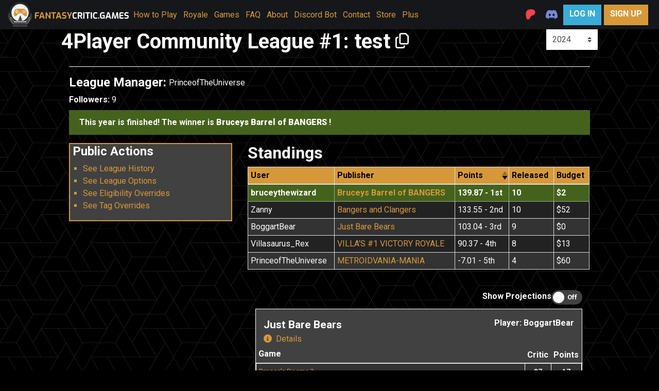

--- FILE ---
content_type: text/html
request_url: https://www.fantasycritic.games/league/a444611d-1580-42e4-ac13-8181ff870553/2024
body_size: 1592
content:
<!DOCTYPE html>
<html lang="en">
  <head>
    <meta charset="utf-8" />
    <meta http-equiv="X-UA-Compatible" content="IE=edge" />
    <meta name="viewport" content="width=device-width,initial-scale=1.0" />
    <link rel="manifest" href="/manifest.json">
    <link
      href="https://fonts.googleapis.com/css?family=Roboto:100:300,400,500,700,900|Material+Icons"
      rel="stylesheet"
    />
    <link rel="icon" href="/favicon.ico" />
    <link rel="apple-touch-icon" href="/images/icons/logo_57x57.png" />
    <link
      rel="apple-touch-icon"
      sizes="72x72"
      href="/images/icons/logo_72x72.png"
    />
    <link
      rel="apple-touch-icon"
      sizes="114x114"
      href="/images/icons/logo_114x114.png"
    />
    <link
      rel="apple-touch-icon"
      sizes="152x152"
      href="/images/icons/apple-touch-icon-152x152.png"
    />
    <title>Fantasy Critic</title>
    <meta content="Fantasy Critic" property="og:title" />
    <meta content="Fantasy Critic is like fantasy football...but for video games!" property="og:description" />
    <meta content="https://www.fantasycritic.games" property="og:url" />
    <meta content="https://www.fantasycritic.games/images/icons/logo_72x72.png" property="og:image" />
    <meta content="#d4973a" data-react-helmet="true" name="theme-color" />
    <script type="module" crossorigin src="/assets/index-DLCJZO4N.js"></script>
    <link rel="stylesheet" crossorigin href="/assets/index-DCDCCken.css">
  </head>
  <body>
    <noscript>
      <strong
        >We're sorry but Fantasy Critic doesn't work properly without JavaScript
        enabled. Please enable it to continue.</strong
      >
    </noscript>
    <div id="app"></div>
  </body>
</html>



--- FILE ---
content_type: image/svg+xml
request_url: https://www.fantasycritic.games/images/horizontal-logo.svg
body_size: 12594
content:
<?xml version="1.0" encoding="utf-8"?>
<!-- Generator: Adobe Illustrator 26.0.2, SVG Export Plug-In . SVG Version: 6.00 Build 0)  -->
<svg version="1.1" id="Layer_1" xmlns="http://www.w3.org/2000/svg" xmlns:xlink="http://www.w3.org/1999/xlink" x="0px" y="0px"
	 viewBox="0 0 2813 565" style="enable-background:new 0 0 2813 565;" xml:space="preserve">
<style type="text/css">
	.st0{fill:#D5993B;}
	.st1{fill:#FCFCFC;}
	.st2{fill:#FFFFFF;}
	.st3{fill:#F3F3F3;}
	.st4{fill:#424242;}
	.st5{fill-rule:evenodd;clip-rule:evenodd;fill:#424242;}
	.st6{fill-rule:evenodd;clip-rule:evenodd;fill:#FFFFFF;}
	.st7{fill:#D4973B;}
</style>
<g>
	<g id="Layer_8">
	</g>
	<g id="Layer_2_00000133521277198903792900000004264997322566940317_">
	</g>
	<g id="Layer_3">
	</g>
	<g id="Layer_5">
	</g>
	<g id="Layer_4">
	</g>
	<g id="Layer_6">
	</g>
	<g id="Layer_10">
	</g>
	<g id="Layer_9">
	</g>
	<g id="Layer_7">
	</g>
	<g id="Layer_11">
		<g id="svg_2">
			<g id="svg_3">
				<path id="svg_4" class="st0" d="M623,260.1c0-12,3.1-20.8,9.9-26.1c6.8-5.2,14.6-7.8,24.5-7.8c27.1,0,48.5,1,65.1,2.6v25h-56.8
					c-4.2,0-7.3,1-9.4,3.1c-2.1,2.1-3.1,5.2-3.1,8.9v25.5l59.4,1.6v24l-59.4,1.6v57.9H623C623,376.3,623,260.1,623,260.1z"/>
				<path id="svg_5" class="st0" d="M767.9,225.7h38l46.9,150.1h-31.3l-9.4-31.3H761l-9.4,31.3H721L767.9,225.7z M804.9,317.4
					l-18.2-66.2l-18.2,66.2H804.9L804.9,317.4z"/>
				<path id="svg_6" class="st0" d="M870.5,225.7h24l63.1,99v-99h30.2v150.1h-24l-62.5-99v99h-30.2V225.7H870.5z"/>
				<path id="svg_7" class="st0" d="M1043.6,252.8h-41.2v-27.1H1115v27.1h-41.2v123.5h-30.2L1043.6,252.8L1043.6,252.8z"/>
				<path id="svg_8" class="st0" d="M1158.7,225.7h38l46.9,150.1h-31.3l-9.4-31.3H1152l-9.4,31.3h-30.7
					C1111.8,375.8,1158.7,225.7,1158.7,225.7z M1196.3,317.4l-18.2-66.2l-18.2,66.2H1196.3L1196.3,317.4z"/>
				<path id="svg_9" class="st0" d="M1281.2,375.8c-8.9-1-16.2-2.1-22.4-3.6v-24c12,1,27.1,2.1,45.9,2.1c8.3,0,14.6-1,18.8-3.1
					c4.2-2.1,6.3-6.3,6.3-12v-5.7c0-4.7-1.6-7.8-4.2-10.4s-6.3-3.6-11.5-3.6h-13c-15.1,0-26.1-3.1-33.4-9.9
					c-7.3-6.3-10.9-17.2-10.9-31.8v-7.3c0-28.1,16.2-42.2,48.5-42.2c7.8,0,15.6,0.5,23.5,1.6c8.3,1,15.6,2.1,21.9,3.6v24
					c-18.8-1-32.3-2.1-42.2-2.1c-7.8,0-13.6,1-17.7,3.6c-4.2,2.6-5.7,6.8-5.7,13v4.2c0,5.2,1.6,8.9,4.2,11.5
					c3.1,2.6,7.3,3.6,13.6,3.6h14.6c13,0,22.9,3.6,29.7,10.4c6.8,7.3,10.4,16.7,10.4,28.1v8.3c0,11.5-2.1,20.3-6.3,26.6
					c-4.2,6.3-9.9,10.4-17.7,13c-7.8,2.6-17.2,3.6-28.1,3.6C1297.9,377.3,1289.6,376.8,1281.2,375.8L1281.2,375.8z"/>
				<path id="svg_10" class="st0" d="M1415.7,330.4l-45.3-104.8h31.3l29.7,74.5l29.7-74h30.2L1446,330.9v45.3h-30.2
					C1415.7,376.3,1415.7,330.4,1415.7,330.4z"/>
				<path id="svg_11" class="st1" d="M1524.6,371.6c-7.8-4.2-13.6-11.5-17.7-22.9c-4.2-10.9-6.3-27.1-6.3-47.9
					c0-19.8,2.1-35.4,6.3-46.9c4.2-10.9,10.4-18.8,18.2-22.9s17.7-6.3,30.2-6.3c9.4,0,17.7,0.5,26.1,2.1c8.3,1.6,15.1,3.1,20.8,5.2
					v23.5c-4.2-1-9.9-1.6-17.2-2.6c-7.3-0.5-15.1-1-23.5-1s-14.6,1-18.8,3.6c-4.2,2.6-7.3,7.3-9.4,14.1s-3.1,17.2-3.1,31.3
					s1,24,2.6,31.3c1.6,6.8,4.7,11.5,9.4,14.6c4.2,2.6,10.9,4.2,19.3,4.2c16.7,0,30.2-0.5,40.7-2.1v22.9c-12,4.2-27.6,5.7-47.4,5.7
					C1542.9,377.3,1532.4,375.2,1524.6,371.6z"/>
				<path id="svg_12" class="st2" d="M1623.6,225.7h62c13,0,24,3.6,31.3,10.4c7.8,7.3,11.5,19.8,11.5,37.5c0,12.5-2.1,21.9-6.3,28.1
					c-4.2,6.3-9.9,10.9-17.2,14.1l28.1,60.5h-30.7l-24-55.8c-6.3,0-14.6,0-24.5-0.5v56.3h-30.2L1623.6,225.7L1623.6,225.7z
					 M1680.4,296.5c5.7,0,10.4-1.6,13.6-5.2c3.1-3.1,4.7-8.9,4.7-17.2c0-7.8-1.6-13.6-4.7-16.7s-7.8-4.7-13.6-4.7h-26.6V296h26.6
					V296.5z"/>
				<path id="svg_13" class="st1" d="M1750.8,225.7h30.2v150.1h-30.2V225.7z"/>
				<path id="svg_14" class="st1" d="M1838.4,252.8h-41.2v-27.1h112.6v27.1h-41.7v123.5h-30.2V252.8H1838.4z"/>
				<path id="svg_15" class="st1" d="M1926.4,225.7h30.2v150.1h-30.2V225.7z"/>
				<path id="svg_16" class="st1" d="M2002.5,371.6c-7.8-4.2-13.6-11.5-17.7-22.9c-4.2-10.9-6.3-27.1-6.3-47.9
					c0-19.8,2.1-35.4,6.3-46.9c4.2-10.9,10.4-18.8,18.2-22.9s17.7-6.3,30.2-6.3c9.4,0,17.7,0.5,26.1,2.1c8.3,1.6,15.1,3.1,20.8,5.2
					v23.5c-4.2-1-9.9-1.6-17.2-2.6c-7.3-0.5-15.1-1-23.5-1c-8.3,0-14.6,1-18.8,3.6c-4.2,2.6-7.3,7.3-9.4,14.1
					c-2.1,6.8-3.1,17.2-3.1,31.3s1,24,2.6,31.3c1.6,6.8,4.7,11.5,9.4,14.6c4.7,3.1,10.9,4.2,19.3,4.2c16.7,0,30.2-0.5,40.7-2.1v22.9
					c-12,4.2-27.6,5.7-47.4,5.7C2020.2,377.3,2010.3,375.2,2002.5,371.6z"/>
				<path id="svg_17" class="st2" d="M2100.5,375.2c-0.5-0.5-1-1.6-1-3.1v-20.8c0-2.6,1.6-4.2,4.2-4.2h17.7c3.1,0,4.7,1.6,4.7,4.2
					v20.8c0,2.6-1.6,4.2-4.7,4.2h-17.7C2102.1,376.3,2101,375.8,2100.5,375.2z"/>
				<path id="svg_18" class="st1" d="M2158.9,367.9c-6.8-6.3-11.5-14.6-14.1-25.5s-4.2-25-4.2-41.2c0-17.2,1.6-31.3,4.7-42.2
					s8.3-19.3,16.7-25.5c7.8-5.7,19.3-8.9,34.4-8.9c9.4,0,18.2,0.5,26.1,1.6c7.8,1,16.2,2.6,25,5.2v22.9c-5.2-0.5-12-1.6-20.3-2.1
					s-16.7-1-25-1c-8.9,0-15.1,1.6-19.3,4.7c-4.2,3.1-7.3,7.8-8.9,15.1c-1.6,6.8-2.6,17.2-2.6,30.2s1,22.9,2.6,29.7
					c1.6,6.8,4.2,11.5,7.8,14.1s8.9,4.2,15.6,4.2c5.2,0,10.4-0.5,15.1-1c5.2-1,9.4-2.1,13-3.1v-29.2h-27.1v-24
					c4.2-0.5,9.4-1,16.2-1.6c6.8-0.5,13-0.5,18.8-0.5c8.3,0,15.6,0,21.4,0.5v85.5h-22.4l-4.2-9.9c-5.2,3.1-10.9,5.7-18.2,7.8
					c-7.3,2.1-14.6,3.1-22.4,3.1C2175,377.3,2165.7,374.2,2158.9,367.9L2158.9,367.9z"/>
				<path id="svg_19" class="st2" d="M2317.8,225.7h38l46.9,150.1h-31.3l-9.4-31.3h-51.1l-9.4,31.3h-31.3
					C2270.4,375.8,2317.8,225.7,2317.8,225.7z M2354.8,317.4l-18.2-66.2l-18.2,66.2H2354.8L2354.8,317.4z"/>
				<path id="svg_20" class="st1" d="M2547.7,376.3l-11.5-98.5l-26.1,98.5H2482l-26.1-96.9l-10.9,96.9h-29.2l17.7-150.1h28.7
					l34.4,115.2l34.4-115.2h28.7l17.7,150.1H2547.7z"/>
				<path id="svg_21" class="st1" d="M2605.5,370.6c-7.3-4.2-10.9-13-10.9-26.6v-83.9c0-12,3.1-20.8,9.9-26.1
					c6.8-5.2,14.6-7.8,24.5-7.8c20.8,0,42.2,1,65.1,2.6v25h-56.3c-8.9,0-13,4.2-13,12.5v21.9l59.4,1.6v24l-59.4,1.6v20.8
					c0,8.9,4.2,13.6,12.5,13.6h56.8v25c-18.2,2.1-39.1,3.1-62.5,3.1C2621.2,377.3,2612.8,374.7,2605.5,370.6L2605.5,370.6z"/>
				<path id="svg_22" class="st2" d="M2736.3,375.8c-8.9-1-16.2-2.1-22.4-3.6v-24c12,1,27.1,2.1,45.9,2.1c8.3,0,14.6-1,18.8-3.1
					s6.3-6.3,6.3-12v-5.7c0-4.7-1.6-7.8-4.2-10.4c-2.6-2.6-6.3-3.6-11.5-3.6h-13c-15.1,0-26.1-3.1-33.4-9.9
					c-7.3-6.3-10.9-17.2-10.9-31.8v-7.3c0-28.1,16.2-42.2,48.5-42.2c7.8,0,15.6,0.5,23.5,1.6c7.8,1,15.6,2.1,21.9,3.6v24
					c-18.8-1-32.3-2.1-42.2-2.1c-7.8,0-13.6,1-17.7,3.6c-4.2,2.6-5.7,6.8-5.7,13v4.2c0,5.2,1.6,8.9,4.2,11.5
					c3.1,2.6,7.3,3.6,13.6,3.6h14.6c13,0,22.9,3.6,29.7,10.4c6.8,7.3,10.4,16.7,10.4,28.1v8.3c0,11.5-2.1,20.3-6.3,26.6
					c-4.2,6.3-9.9,10.4-17.7,13s-17.2,3.6-28.1,3.6C2753.5,377.3,2745.2,376.8,2736.3,375.8L2736.3,375.8z"/>
			</g>
		</g>
	</g>
</g>
<g>
	<g>
		<g>
			<circle class="st3" cx="275.5" cy="234.7" r="202.3"/>
		</g>
		<g>
			<g>
				<g>
					<path class="st4" d="M541.9,256.7c-2.3-13.9-21.9-27.5-21.3-3.6c0.3,113.8-92.2,172.4-96.7,177.2
						C403.8,452,448,518,500.5,449.8C572.9,355.6,543.2,264.8,541.9,256.7z M30.8,253c0.6-23.9-18.9-10.3-21.3,3.6
						c-1.4,8.1-31.1,99,41.4,193.1c52.4,68.1,96.7,2.2,76.6-19.5C123,425.4,30.5,366.8,30.8,253z"/>
				</g>
			</g>
			<g>
				<g>
					<g>
						<g>
							<path class="st5" d="M400.7,437.8c3.6-1.9,59.3-33.6,86.4-91.5c5.1-17.6,12,1.2,11.7,6.3c-0.2,3.9,1.5,42.1-23,82.6
								c-11.1,18.4-4.1,41.8-26.6,56.2C387.5,531,384.8,446.4,400.7,437.8z"/>
						</g>
					</g>
				</g>
				<g>
					<g>
						<g>
							<path class="st2" d="M420.4,504.1c-4.6,0-8.9-1-12.7-3.1c-12.8-7-17.4-24.4-17.4-38.3c0-13.1,3.7-23.6,9.4-26.7l0,0
								c2.4-1.3,58.2-32.2,85.5-90.5c0.6-2.1,2.7-9.3,7.6-8.5c5.4,0.9,8.4,12.3,8.2,15.8c0,0.3,0,0.8,0,1.5
								c-0.4,36.6-12.9,64.9-23.3,82.1c-4,6.7-5.5,13.9-7.1,21.6c-2.6,12.7-5.4,25.8-20.1,35.3C439,500.4,429,504.1,420.4,504.1z
								 M401.7,439.6c-4.1,2.3-7.1,11.9-7.1,23c0,12.7,4,28.5,15.2,34.6c9.5,5.2,22.3,2.6,38.3-7.6c13.2-8.5,15.7-20.2,18.2-32.6
								c1.6-7.7,3.3-15.7,7.7-23c10.1-16.8,22.3-44.2,22.7-79.9c0-0.8,0-1.3,0-1.7c0.2-3.4-3-11.2-4.6-11.4c0,0-1.3,0.5-2.9,5.8
								C461.1,406.7,404.1,438.3,401.7,439.6L401.7,439.6z"/>
						</g>
					</g>
				</g>
			</g>
			<g>
				<g>
					<g>
						<g>
							<path class="st5" d="M150.6,437.8c-3.6-1.9-59.3-33.6-86.4-91.5c-5.1-17.6-12,1.2-11.7,6.3c0.2,3.9-1.5,42.1,23,82.6
								c11.1,18.4,4.1,41.8,26.6,56.2C163.8,531,166.5,446.4,150.6,437.8z"/>
						</g>
					</g>
				</g>
				<g>
					<g>
						<g>
							<path class="st2" d="M130.9,504.1c-8.6,0-18.6-3.6-29.9-10.9c-14.7-9.5-17.5-22.6-20.1-35.3c-1.6-7.7-3.1-15-7.1-21.6
								c-10.4-17.2-22.9-45.5-23.3-82.1c0-0.7,0-1.2,0-1.5c-0.2-3.6,2.8-14.9,8.2-15.8c5-0.9,7,6.4,7.7,8.8
								c27.2,58,83,88.9,85.4,90.2l0,0c5.7,3.1,9.4,13.6,9.4,26.7c0,13.9-4.6,31.3-17.4,38.3C139.7,503,135.5,504.1,130.9,504.1z
								 M59.2,341.1c-1.6,0.2-4.8,8-4.6,11.4c0,0.3,0,0.9,0,1.7c0.4,35.7,12.6,63.2,22.7,79.9c4.4,7.3,6.1,15.3,7.7,23
								c2.6,12.4,5,24.1,18.2,32.6c15.9,10.2,28.8,12.8,38.3,7.6c11.2-6.1,15.2-21.9,15.2-34.6c0-11.1-3-20.7-7.1-23
								c-2.4-1.3-59.4-32.9-87.3-92.4C60.6,341.5,59.2,341.1,59.2,341.1z"/>
						</g>
					</g>
				</g>
			</g>
		</g>
		<g>
			<g>
				<path class="st4" d="M275.5,469.4c-62.7,0-121.6-24.4-165.9-68.7S40.9,297.4,40.9,234.8c0-62.7,24.4-121.6,68.7-165.9
					C153.8,24.4,212.8,0,275.5,0s121.6,24.4,165.9,68.7s68.7,103.3,68.7,165.9c0,62.7-24.4,121.6-68.7,165.9
					C397.1,444.9,338.1,469.4,275.5,469.4z M275.5,14.7c-121.3,0-220,98.7-220,220s98.7,220,220,220s220-98.7,220-220
					C495.4,113.4,396.7,14.7,275.5,14.7z"/>
			</g>
		</g>
		<g>
			<path class="st5" d="M109.9,513.7c0,0,30.7-10.5,29.7-50.1h268c0,0-2.8,40.4,32.7,50.1H109.9z"/>
		</g>
		<g>
			<g>
				<path class="st4" d="M308.5,419.9c0,0-7.5-6.2-1.6-17.8c5.9-11.5,10.3-12.3,4.3-31.1c-1.1-3.4,1.7-1.6,2.9,0
					c1.2,1.6,13.3,15.6,11.4,26.8C323.6,409.1,321.8,413.4,308.5,419.9z"/>
			</g>
			<g>
				<path class="st4" d="M251.3,419.9c0,0,7.5-6.2,1.6-17.8c-5.9-11.5-10.3-12.3-4.3-31.1c1.1-3.4-1.7-1.6-2.9,0
					s-13.3,15.6-11.4,26.8S238,413.4,251.3,419.9z"/>
			</g>
			<g>
				<path class="st5" d="M283,301c-6.1,0.7-28.9,58.9-31.9,79.5c-0.1,11.9,14.3,20.3,7.1,34.4c-7.1,14.1,45.4,16.7,46.5,1.8
					c-11.2-12.7,5.9-23.5,4.6-35.6C307.9,369.1,289.1,300.3,283,301z"/>
			</g>
		</g>
		<g>
			<rect x="143.6" y="420.4" class="st5" width="268.8" height="21.5"/>
		</g>
		<g>
			<path class="st6" d="M419.3,465.7H137.7c-0.8,0-1.5-0.7-1.5-1.5v-25.7c0-0.8,0.7-1.5,1.5-1.5h281.5c0.8,0,1.5,0.7,1.5,1.5v25.7
				C420.7,465.1,420.1,465.7,419.3,465.7z"/>
		</g>
		<g>
			<path class="st7" d="M282,214.5h0.4C282.3,214.5,282.3,214.5,282,214.5C282.3,214.5,282.3,214.5,282,214.5z"/>
		</g>
		<g>
			<path class="st7" d="M419,189.4c-11-23.2-30.1-39.2-50.2-44.2l0,0H368c-8-1.9-16.4-1.9-24.4,0h-123c-8-1.9-16.4-1.9-24.4,0h-0.8
				l0,0c-19.8,4.9-38.8,20.9-49.9,44.2c-17.1,36.5-25.5,116.1,3.4,129.4c25.1,11.8,70.4-29.7,93.3-65.9h80.3
				c22.5,35.8,67.8,77.7,93.3,65.9C444.5,305.5,436.1,225.9,419,189.4z M187.6,182.9v-10.7h11h10.7v10.7v10.7l-10.7,12.9l-10.7-12.9
				v-10.7H187.6z M170.4,222.1h-11v-11v-10.7h11h10.7l12.9,10.7l-12.9,10.7h-10.7V222.1z M209.3,239.3v11h-10.7h-11v-11v-10.7
				l10.7-12.9l10.7,12.9v10.7H209.3z M237.4,211.1v11h-10.7H216l-12.9-10.7l12.9-10.7h10.7h10.7V211.1z M271.7,237.4h-12.9
				c-2.3,0-4.2-1.9-4.2-4.2s1.9-4.2,4.2-4.2h12.9c2.3,0,4.2,1.9,4.2,4.2C275.9,235.5,274,237.4,271.7,237.4z M305.9,237.4H293
				c-2.3,0-4.2-1.9-4.2-4.2s1.9-4.2,4.2-4.2h12.9c2.3,0,4.2,1.9,4.2,4.2C310.5,235.5,308.6,237.4,305.9,237.4z M369.5,172.3
				c7.2,0,12.9,5.7,12.9,12.9s-5.7,12.9-12.9,12.9s-12.9-5.7-12.9-12.9S362.7,172.3,369.5,172.3z M343.6,224
				c-7.2,0-12.9-5.7-12.9-12.9s5.7-12.9,12.9-12.9s12.9,5.7,12.9,12.9C356.6,218.3,350.9,224,343.6,224z M369.5,250.3
				c-7.2,0-12.9-5.7-12.9-12.9s5.7-12.9,12.9-12.9s12.9,5.7,12.9,12.9C382.5,244.2,376.8,250.3,369.5,250.3z M395.8,224
				c-7.2,0-12.9-5.7-12.9-12.9s5.7-12.9,12.9-12.9s12.9,5.7,12.9,12.9C408.7,218.3,402.6,224,395.8,224z"/>
		</g>
		<g>
			<path class="st4" d="M416.1,461.5H141.5c-0.6,0-1.2-0.5-1.2-1.2v-11c0-0.1,0-0.1,0.1-0.1h276.7c0.1,0,0.1,0,0.1,0.1v11
				C417.3,461,416.8,461.5,416.1,461.5z"/>
		</g>
		<g>
			<g>
				<path class="st4" d="M451.9,553v-3.5c-8.1,4.3-17,10.2-17.3,14.4c0,0.3-0.1,0.9,0.5,1.7h4.2C446.2,565.6,451.9,559.9,451.9,553z
					"/>
			</g>
			<g>
				<path class="st4" d="M124.4,563.7c0,0.6,0,1.2-0.2,1.9h307.5c-0.2-0.7-0.2-1.4-0.2-1.9c0.5-6.7,13.2-14.1,20.5-17.7v-20.9
					c0-0.2-0.2-0.4-0.4-0.4H106.1c-0.2,0-0.4,0.2-0.4,0.4v21.8C113,550.7,124,557.5,124.4,563.7z"/>
			</g>
			<g>
				<path class="st4" d="M121.2,563.9c-0.3-3.9-8-9.3-15.6-13.5v2.6c0,6.9,5.7,12.6,12.6,12.6h2.5
					C121.3,564.8,121.3,564.2,121.2,563.9z"/>
			</g>
		</g>
	</g>
</g>
</svg>


--- FILE ---
content_type: image/svg+xml
request_url: https://www.fantasycritic.games/images/minimal-logo.svg
body_size: 6155
content:
<?xml version="1.0" encoding="utf-8"?>
<!-- Generator: Adobe Illustrator 26.0.1, SVG Export Plug-In . SVG Version: 6.00 Build 0)  -->
<svg version="1.1" id="Layer_1" xmlns:svg="http://www.w3.org/2000/svg"
	 xmlns="http://www.w3.org/2000/svg" xmlns:xlink="http://www.w3.org/1999/xlink" x="0px" y="0px" viewBox="0 0 542 565"
	 style="enable-background:new 0 0 542 565;" xml:space="preserve">
<style type="text/css">
	.st0{fill:#F2F2F2;}
	.st1{fill:#414141;}
	.st2{fill-rule:evenodd;clip-rule:evenodd;fill:#414141;}
	.st3{fill:#FFFFFF;}
	.st4{fill-rule:evenodd;clip-rule:evenodd;fill:#FFFFFF;}
	.st5{fill:#D4973A;}
</style>
<g>
	<ellipse class="st0" cx="270.8" cy="234.4" rx="200.6" ry="202.1"/>
	<g>
		<g>
			<g>
				<path class="st1" d="M534.9,256.4c-2.3-13.9-21.7-27.5-21.1-3.6c0.3,113.6-91.4,172.2-95.9,177c-19.9,21.7,23.9,87.6,75.9,19.5
					C565.7,355.2,536.3,264.5,534.9,256.4z M28.2,252.8c0.6-23.9-18.8-10.2-21.1,3.6c-1.3,8.1-30.8,98.9,41,192.9
					c52,68.1,95.8,2.2,75.9-19.5C119.6,424.9,27.9,366.4,28.2,252.8z"/>
			</g>
		</g>
		<g>
			<g>
				<g>
					<path class="st2" d="M394.9,437.3c3.5-1.9,58.8-33.5,85.7-91.4c5.1-17.6,11.9,1.2,11.6,6.3c-0.2,3.8,1.4,42-22.8,82.5
						c-11,18.4-4,41.7-26.4,56.2C381.8,530.4,379.1,446,394.9,437.3z"/>
				</g>
			</g>
			<g>
				<g>
					<path class="st3" d="M414.5,503.5c-4.6,0-8.8-1-12.6-3.1c-12.7-7-17.3-24.4-17.3-38.3c0-13.1,3.7-23.6,9.3-26.7l0,0
						c2.3-1.3,57.7-32.2,84.8-90.4c0.6-2.1,2.7-9.3,7.5-8.5c5.3,0.9,8.3,12.3,8.1,15.8c0,0.3,0,0.8,0,1.5
						c-0.4,36.6-12.8,64.8-23.1,82c-4,6.6-5.5,13.9-7.1,21.6c-2.6,12.7-5.3,25.8-19.9,35.2C433,499.9,423,503.5,414.5,503.5z
						 M396,439.1c-4.1,2.2-7.1,11.9-7.1,22.9c0,12.7,3.9,28.4,15.1,34.6c9.4,5.2,22.2,2.6,37.9-7.6c13.1-8.5,15.5-20.2,18.1-32.5
						c1.6-7.7,3.2-15.7,7.6-22.9c10.1-16.7,22.1-44.2,22.5-79.8c0-0.8,0-1.3,0-1.7c0.2-3.4-2.9-11.2-4.6-11.4c0,0-1.3,0.5-2.9,5.8
						C454.9,406.3,398.4,437.8,396,439.1L396,439.1z"/>
				</g>
			</g>
		</g>
		<g>
			<g>
				<g>
					<path class="st2" d="M147,437.3c-3.5-1.9-58.8-33.5-85.7-91.4c-5.1-17.6-11.9,1.2-11.6,6.3c0.2,3.8-1.4,42,22.8,82.5
						c11,18.4,4,41.7,26.4,56.2C160.1,530.4,162.8,446,147,437.3z"/>
				</g>
			</g>
			<g>
				<g>
					<path class="st3" d="M127.4,503.5c-8.6,0-18.5-3.6-29.7-10.9c-14.6-9.4-17.3-22.6-19.9-35.2c-1.6-7.7-3.1-15-7.1-21.6
						c-10.3-17.2-22.7-45.4-23.1-82c0-0.7,0-1.2,0-1.5c-0.2-3.6,2.8-14.9,8.1-15.8c4.9-0.9,7,6.4,7.7,8.8
						c26.9,57.9,82.3,88.8,84.7,90.1l0,0c5.6,3.1,9.3,13.6,9.3,26.7c0,13.9-4.5,31.3-17.3,38.3C136.2,502.5,132,503.5,127.4,503.5z
						 M56.4,340.7c-1.6,0.2-4.8,8-4.6,11.4c0,0.3,0,0.9,0,1.7c0.4,35.6,12.4,63.1,22.5,79.8c4.4,7.3,6,15.2,7.6,23
						c2.6,12.4,5,24,18.1,32.5c15.8,10.2,28.5,12.8,37.9,7.6c11.1-6.1,15.1-21.9,15.1-34.6c0-11-3-20.7-7.1-22.9
						c-2.4-1.3-58.9-32.9-86.6-92.3C57.7,341.2,56.4,340.7,56.4,340.7z"/>
				</g>
			</g>
		</g>
	</g>
	<g>
		<path class="st1" d="M270.8,468.8c-62.2,0-120.6-24.4-164.5-68.7c-44-44.3-68.2-103.1-68.2-165.8c0-62.6,24.2-121.5,68.2-165.8
			C150.2,24.4,208.6,0,270.8,0s120.6,24.4,164.5,68.7c44,44.3,68.2,103.1,68.2,165.8c0,62.6-24.2,121.5-68.2,165.8
			C391.4,444.5,332.9,468.8,270.8,468.8z M270.8,14.7c-120.3,0-218.1,98.6-218.1,219.7c0,121.2,97.8,219.7,218.1,219.7
			c120.3,0,218.1-98.6,218.1-219.7C488.9,113.3,391,14.7,270.8,14.7z"/>
	</g>
	<path class="st2" d="M106.6,513.2c0,0,30.4-10.5,29.4-50h265.7c0,0-2.8,40.4,32.5,50H106.6z"/>
	<g>
		<path class="st1" d="M303.6,419.4c0,0-7.4-6.2-1.6-17.8c5.8-11.5,10.2-12.2,4.2-31c-1.1-3.4,1.7-1.6,2.9,0
			c1.2,1.6,13.2,15.6,11.3,26.8C318.5,408.6,316.8,412.9,303.6,419.4z"/>
		<path class="st1" d="M246.8,419.4c0,0,7.4-6.2,1.6-17.8c-5.8-11.5-10.2-12.2-4.2-31c1.1-3.4-1.7-1.6-2.9,0
			c-1.2,1.6-13.2,15.6-11.3,26.8C231.9,408.6,233.6,412.9,246.8,419.4z"/>
		<path class="st2" d="M278.2,300.7c-6.1,0.7-28.6,58.8-31.6,79.4c-0.1,11.9,14.1,20.3,7.1,34.4c-7.1,14.1,45,16.7,46.2,1.8
			c-11.1-12.7,5.9-23.5,4.6-35.6C302.9,368.7,284.3,299.9,278.2,300.7z"/>
	</g>
	<rect x="140" y="420" class="st2" width="266.5" height="21.4"/>
	<path class="st4" d="M413.3,465.2H134.2c-0.8,0-1.5-0.7-1.5-1.5v-25.7c0-0.8,0.7-1.5,1.5-1.5h279.1c0.8,0,1.5,0.7,1.5,1.5v25.7
		C414.8,464.6,414.2,465.2,413.3,465.2z"/>
	<path class="st5" d="M277.2,214.2h0.4C277.6,214.2,277.6,214.2,277.2,214.2C277.6,214.2,277.6,214.2,277.2,214.2z"/>
	<path class="st5" d="M413.1,189.2c-10.9-23.2-29.8-39.2-49.8-44.1l0,0h-0.8c-7.9-1.9-16.2-1.9-24.2,0H216.5
		c-7.9-1.9-16.2-1.9-24.2,0h-0.8l0,0c-19.6,4.9-38.5,20.9-49.4,44.1c-17,36.5-25.3,116,3.4,129.3c24.9,11.8,69.8-29.7,92.5-65.8
		h79.6c22.3,35.7,67.2,77.6,92.5,65.8C438.4,305.2,430.1,225.7,413.1,189.2z M183.6,182.7v-10.6h10.9h10.6v10.6v10.6l-10.6,12.9
		L184,193.4v-10.6H183.6z M166.6,221.9h-10.9v-11v-10.6h10.9h10.6l12.8,10.6l-12.8,10.6h-10.6V221.9z M205.1,239v11h-10.6h-10.9v-11
		v-10.6l10.6-12.9l10.6,12.9V239H205.1z M233.1,210.9v11h-10.6h-10.6l-12.8-10.6l12.8-10.6h10.6h10.6V210.9z M267,237.1h-12.8
		c-2.3,0-4.2-1.9-4.2-4.2c0-2.3,1.9-4.2,4.2-4.2H267c2.3,0,4.2,1.9,4.2,4.2C271.2,235.2,269.3,237.1,267,237.1z M301,237.1h-12.8
		c-2.3,0-4.2-1.9-4.2-4.2c0-2.3,1.9-4.2,4.2-4.2H301c2.3,0,4.2,1.9,4.2,4.2C305.5,235.2,303.6,237.1,301,237.1z M364,172.1
		c7.2,0,12.8,5.7,12.8,12.9c0,7.2-5.7,12.9-12.8,12.9s-12.8-5.7-12.8-12.9C351.2,177.8,357.2,172.1,364,172.1z M338.4,223.8
		c-7.2,0-12.8-5.7-12.8-12.9s5.7-12.9,12.8-12.9s12.8,5.7,12.8,12.9S345.5,223.8,338.4,223.8z M364,250c-7.2,0-12.8-5.7-12.8-12.9
		s5.7-12.9,12.8-12.9s12.8,5.7,12.8,12.9C376.9,244,371.2,250,364,250z M390.1,223.8c-7.2,0-12.8-5.7-12.8-12.9s5.7-12.9,12.8-12.9
		s12.8,5.7,12.8,12.9C402.9,218.1,396.9,223.8,390.1,223.8z"/>
	<path class="st1" d="M410.3,461H138c-0.6,0-1.2-0.5-1.2-1.2v-11c0-0.1,0-0.1,0.1-0.1h274.4c0.1,0,0.1,0,0.1,0.1v11
		C411.4,460.5,410.9,461,410.3,461z"/>
	<g>
		<path class="st1" d="M445.7,552.4v-3.5c-8,4.3-16.9,10.2-17.2,14.4c0,0.3-0.1,0.9,0.5,1.7h4.2C440.1,565,445.7,559.3,445.7,552.4z
			"/>
		<path class="st1" d="M121,563.1c0,0.6,0,1.2-0.2,1.9h304.9c-0.2-0.7-0.2-1.4-0.2-1.9c0.5-6.7,13.1-14,20.3-17.7v-20.9
			c0-0.2-0.2-0.4-0.4-0.4H102.8c-0.2,0-0.4,0.2-0.4,0.4v21.8C109.7,550.1,120.5,556.9,121,563.1z"/>
		<path class="st1" d="M117.9,563.3c-0.3-3.9-7.9-9.3-15.5-13.5v2.6c0,6.9,5.6,12.6,12.5,12.6h2.4
			C117.9,564.2,117.9,563.6,117.9,563.3z"/>
	</g>
</g>
</svg>


--- FILE ---
content_type: image/svg+xml
request_url: https://www.fantasycritic.games/assets/critics-royale-top-nav-iM5EYVlU.svg
body_size: 10905
content:
<svg width="767" height="665" xmlns="http://www.w3.org/2000/svg">
 <style type="text/css">.st0{fill:#D5993B;}
	.st1{fill-rule:evenodd;clip-rule:evenodd;fill:#D5993B;}</style>

 <g>
  <title>background</title>
  <rect fill="none" id="canvas_background" height="667" width="769" y="-1" x="-1"/>
 </g>
 <g>
  <title>Layer 1</title>
  <g id="Layer_2">
   <g id="svg_1">
    <g id="svg_2">
     <path id="svg_3" d="m642.98,642.19c0,0 -3.3,-58.03 -21.68,-77.77l-488.43,-487.92c11.15,-4.98 -59.69,61.94 -56.89,55.61l490.32,489.8c19.77,18.3 76.68,20.28 76.68,20.28z" class="st0"/>
     <path id="svg_4" d="m648.1,647.19l-5.29,-0.18c-2.4,-0.08 -58.95,-2.26 -79.79,-21.56l-0.13,-0.13l-488.86,-488.34c-0.26,-0.14 -0.53,-0.3 -0.8,-0.49c-1.65,-1.13 -2.87,-3.59 -1.66,-6.34l2.84,-6.45l2.47,2.47c10.02,-8.09 41.57,-37.91 50.5,-48.35l-2.88,-2.88l6.41,-2.86c4.4,-1.97 6.68,0.91 7.09,1.51c0.48,0.7 0.8,1.38 0.92,2.11l485.85,485.35l0.06,0.06c19.34,20.77 22.83,78.34 22.97,80.78l0.3,5.3zm-78.46,-28.76c14.86,13.66 53.74,17.61 68.08,18.62c-1.32,-14.55 -6.12,-54.37 -19.91,-69.28l-483.61,-483.11c-2.55,2.97 -6.26,6.82 -11.42,12c-8.14,8.18 -18.76,18.31 -27.71,26.45c-4.92,4.47 -8.55,7.7 -11.32,9.95l485.89,485.37z" class="st0"/>
    </g>
    <path id="svg_5" d="m82.04,57.85l-45.96,-36.32c0.19,-1.06 0.31,-2.16 0.31,-3.28c0,-10.07 -8.16,-18.24 -18.24,-18.24s-18.24,8.16 -18.24,18.24c0,10.07 8.16,18.24 18.24,18.24c1.15,0 2.28,-0.12 3.37,-0.32l36.47,45.82l24.05,-24.14z" class="st0"/>
    <g id="svg_6">
     <polyline id="svg_7" points="112.22000122070312,115.57000732421875 116.1199951171875,111.66000366210938 637.4000244140625,632.9400024414062 637.7999877929688,636.969970703125 633.4500122070312,636.7999877929688 " class="st0"/>
    </g>
    <g id="svg_8">
     <path id="svg_9" d="m76.65,131.1c-0.44,3.27 -21.47,53.89 11.36,100.44c7.13,9.6 -4.81,9.65 -9.76,4.63c-2.89,-2.94 -41.2,-31.61 -38.6,-91.05c1.89,-43.01 38.97,-28.71 37,-14.02z" class="st1"/>
     <g id="svg_10">
      <g id="svg_11">
       <path id="svg_12" d="m86.82,129.77c-0.9,1.82 -14.64,30.82 -9.1,62.33c2.95,8.69 -5.27,2.94 -6.61,0.79c-1.02,-1.64 -12.7,-16.82 -14.31,-40.46c-0.73,-10.73 -10.35,-18.29 -5.28,-30.69c13.89,-33.98 39.33,-0.12 35.3,8.03z" class="st1"/>
      </g>
      <g id="svg_13">
       <g id="svg_14">
        <path id="svg_15" d="m59.67,108.26c1.9,-1.33 3.93,-2.12 6.09,-2.36c7.28,-0.82 14.16,5 18.16,10.71c3.77,5.38 5.28,10.74 3.85,13.64l0,0c-0.6,1.21 -14.58,29.95 -9,61.67c0.36,1.02 1.58,4.6 -0.66,5.68c-2.46,1.16 -6.96,-2.62 -7.9,-4.14c-0.08,-0.12 -0.22,-0.33 -0.41,-0.61c-10.38,-15.13 -13.37,-30.29 -14.06,-40.34c-0.27,-3.88 -1.74,-7.3 -3.3,-10.92c-2.57,-5.97 -5.22,-12.13 -1.91,-20.25c2.54,-6.22 5.6,-10.59 9.14,-13.08zm26.19,21.04c1.04,-2.11 -0.5,-6.93 -3.68,-11.46c-3.66,-5.21 -9.82,-10.53 -16.18,-9.81c-5.37,0.6 -9.91,5.35 -13.49,14.12c-2.98,7.29 -0.61,12.78 1.89,18.6c1.56,3.62 3.17,7.37 3.46,11.62c0.67,9.79 3.59,24.55 13.69,39.28c0.22,0.32 0.38,0.56 0.47,0.7c0.9,1.46 4.43,3.73 5.18,3.33c0,0 0.41,-0.57 -0.49,-3.22c-5.74,-32.58 8.53,-61.92 9.15,-63.16l0,0z" class="st0"/>
       </g>
      </g>
     </g>
    </g>
    <g id="svg_16">
     <path id="svg_17" d="m147.64,37.13c59.43,-2.61 88.11,35.71 91.05,38.6c5.03,4.95 4.97,16.89 -4.63,9.76c-46.54,-32.83 -97.16,-11.8 -100.44,-11.36c-14.69,1.97 -28.99,-35.11 14.02,-37z" class="st1"/>
     <g id="svg_18">
      <g id="svg_19">
       <path id="svg_20" d="m124.26,49c12.4,-5.07 19.97,4.55 30.69,5.28c23.64,1.61 38.82,13.3 40.46,14.31c2.15,1.33 7.9,9.56 -0.79,6.61c-31.52,-5.54 -60.52,8.2 -62.33,9.1c-8.14,4.03 -42.01,-21.41 -8.03,-35.3z" class="st1"/>
      </g>
      <g id="svg_21">
       <g id="svg_22">
        <path id="svg_23" d="m123.85,48.01c8.11,-3.32 14.28,-0.66 20.25,1.91c3.62,1.56 7.04,3.03 10.92,3.3c10.05,0.69 25.21,3.68 40.34,14.06c0.28,0.19 0.49,0.33 0.61,0.41c1.52,0.94 5.3,5.44 4.14,7.9c-1.07,2.25 -4.65,1.02 -5.68,0.66c-31.72,-5.58 -60.46,8.4 -61.67,9l0,0c-2.9,1.44 -8.26,-0.07 -13.64,-3.85c-5.71,-4.01 -11.52,-10.88 -10.71,-18.16c0.24,-2.16 1.03,-4.2 2.36,-6.09c2.5,-3.54 6.87,-6.6 13.08,-9.14zm7.97,35.33c1.24,-0.61 30.59,-14.89 63.15,-9.15c2.65,0.9 3.22,0.48 3.22,0.49c0.4,-0.74 -1.88,-4.27 -3.33,-5.18c-0.14,-0.09 -0.37,-0.24 -0.7,-0.47c-14.73,-10.1 -29.49,-13.02 -39.28,-13.69c-4.25,-0.29 -8,-1.9 -11.62,-3.46c-5.82,-2.5 -11.31,-4.87 -18.6,-1.89c-8.77,3.58 -13.51,8.12 -14.12,13.49c-0.71,6.35 4.6,12.52 9.81,16.18c4.54,3.17 9.36,4.72 11.47,3.68l0,0z" class="st0"/>
       </g>
      </g>
     </g>
    </g>
    <g id="svg_24">
     <g id="svg_25">
      <path id="svg_26" d="m108.11,120.96c0,0 3.68,-0.33 5.21,4.35c1.53,4.68 0.53,6.06 7.21,9.5c1.19,0.62 -0.02,0.88 -0.77,0.77s-7.78,-0.62 -10.29,-4.14s-3.18,-5.14 -1.36,-10.48z" class="st0"/>
      <path id="svg_27" d="m123.49,105.58c0,0 -0.33,3.68 4.35,5.21s6.06,0.53 9.5,7.21c0.62,1.19 0.88,-0.02 0.77,-0.77c-0.11,-0.75 -0.62,-7.78 -4.14,-10.29c-3.5,-2.5 -5.14,-3.18 -10.48,-1.36z" class="st0"/>
      <path id="svg_28" d="m146.96,146.06c1.45,-1.84 -8.06,-23.59 -12.81,-29.95c-3.17,-3.21 -9.31,-1.64 -11.17,-7.34c-1.87,-5.7 -16.7,7.71 -13.01,12.02c6.41,0.41 4.73,7.92 8.34,10.82c3.65,2.84 27.2,16.29 28.65,14.45z" class="st1"/>
     </g>
    </g>
    <path id="svg_29" d="m149.76,78.43l0,0c-0.85,0.35 -1.63,0.86 -2.28,1.52l-68.66,68.65c-0.64,0.64 -1.14,1.39 -1.49,2.22l-0.1,0.25c-2.25,5.36 -9.71,5.73 -12.48,0.62l-23.21,-42.88c-1.46,-2.7 -0.97,-6.03 1.19,-8.2c0,0 5.92,-14.2 24.2,-32.48s33.1,-24.82 33.1,-24.82c2.2,-2.2 5.59,-2.66 8.3,-1.14l42.21,23.8c5.05,2.85 4.58,10.27 -0.78,12.46z" class="st0"/>
   </g>
   <g id="svg_30">
    <g id="svg_31">
     <path id="svg_32" d="m200.86,621.91l490.32,-489.79c2.79,6.34 -68.04,-60.58 -56.89,-55.61l-488.43,487.91c-18.38,19.74 -21.68,77.77 -21.68,77.77s56.91,-1.98 76.68,-20.28z" class="st0"/>
     <path id="svg_33" d="m119.36,641.91c0.14,-2.44 3.63,-60.01 22.97,-80.78l0.06,-0.06l485.85,-485.35c0.12,-0.74 0.44,-1.42 0.92,-2.11c0.41,-0.6 2.69,-3.47 7.09,-1.51l6.41,2.86l-2.88,2.88c8.92,10.44 40.48,40.26 50.5,48.35l2.47,-2.47l2.84,6.45c1.21,2.75 -0.01,5.21 -1.66,6.34c-0.27,0.19 -0.54,0.35 -0.8,0.49l-488.86,488.32l-0.13,0.13c-20.85,19.3 -77.39,21.48 -79.79,21.56l-5.29,0.18l0.3,-5.28zm564.04,-508.86c-2.77,-2.25 -6.4,-5.47 -11.32,-9.95c-8.95,-8.14 -19.57,-18.27 -27.71,-26.45c-5.16,-5.19 -8.87,-9.03 -11.42,-12l-483.61,483.12c-13.79,14.9 -18.59,54.73 -19.91,69.28c14.35,-1.01 53.23,-4.96 68.08,-18.62l485.89,-485.38z" class="st0"/>
    </g>
    <path id="svg_34" d="m685.12,57.85l45.96,-36.32c-0.19,-1.06 -0.31,-2.16 -0.31,-3.28c0,-10.07 8.16,-18.24 18.24,-18.24c10.07,0 18.24,8.16 18.24,18.24c0,10.07 -8.16,18.24 -18.24,18.24c-1.15,0 -2.28,-0.12 -3.37,-0.32l-36.47,45.82l-24.05,-24.14z" class="st0"/>
    <g id="svg_35">
     <polyline id="svg_36" points="654.9299926757812,115.57000732421875 651.030029296875,111.66000366210938 129.75999450683594,632.9400024414062 129.35000610351562,636.969970703125 133.6999969482422,636.7999877929688 " class="st0"/>
    </g>
    <g id="svg_37">
     <path id="svg_38" d="m727.51,145.12c2.61,59.43 -35.71,88.11 -38.6,91.05c-4.95,5.03 -16.89,4.97 -9.76,-4.63c32.83,-46.54 11.8,-97.16 11.36,-100.44c-1.98,-14.69 35.11,-28.99 37,14.02z" class="st1"/>
     <g id="svg_39">
      <g id="svg_40">
       <path id="svg_41" d="m715.64,121.74c5.07,12.4 -4.55,19.97 -5.28,30.69c-1.61,23.64 -13.3,38.82 -14.31,40.46c-1.33,2.15 -9.56,7.9 -6.61,-0.79c5.54,-31.52 -8.2,-60.52 -9.1,-62.33c-4.03,-8.15 21.41,-42.01 35.3,-8.03z" class="st1"/>
      </g>
      <g id="svg_42">
       <g id="svg_43">
        <path id="svg_44" d="m716.62,121.33c3.32,8.11 0.66,14.28 -1.91,20.25c-1.56,3.62 -3.03,7.04 -3.3,10.92c-0.69,10.05 -3.68,25.21 -14.06,40.34c-0.19,0.28 -0.33,0.49 -0.41,0.61c-0.94,1.52 -5.44,5.3 -7.9,4.14c-2.25,-1.07 -1.02,-4.65 -0.66,-5.68c5.58,-31.72 -8.4,-60.46 -9,-61.67l0,0c-1.44,-2.9 0.07,-8.26 3.85,-13.64c4.01,-5.71 10.88,-11.52 18.16,-10.71c2.16,0.24 4.2,1.03 6.09,2.36c3.54,2.5 6.6,6.87 9.14,13.08zm-35.32,7.97c0.61,1.24 14.89,30.59 9.15,63.15c-0.9,2.65 -0.48,3.22 -0.49,3.22c0.74,0.4 4.27,-1.88 5.18,-3.33c0.09,-0.14 0.24,-0.37 0.47,-0.7c10.1,-14.73 13.02,-29.49 13.69,-39.28c0.29,-4.25 1.9,-8 3.46,-11.62c2.5,-5.82 4.87,-11.31 1.89,-18.6c-3.58,-8.77 -8.12,-13.51 -13.49,-14.12c-6.35,-0.71 -12.52,4.6 -16.18,9.81c-3.18,4.54 -4.73,9.36 -3.68,11.47l0,0z" class="st0"/>
       </g>
      </g>
     </g>
    </g>
    <g id="svg_45">
     <path id="svg_46" d="m633.54,74.13c-3.27,-0.44 -53.89,-21.47 -100.44,11.36c-9.6,7.13 -9.65,-4.81 -4.63,-9.76c2.94,-2.89 31.61,-41.2 91.05,-38.6c43.01,1.89 28.71,38.97 14.02,37z" class="st1"/>
     <g id="svg_47">
      <g id="svg_48">
       <path id="svg_49" d="m634.86,84.29c-1.82,-0.9 -30.82,-14.64 -62.33,-9.1c-8.69,2.95 -2.94,-5.27 -0.79,-6.61c1.64,-1.02 16.82,-12.7 40.46,-14.31c10.73,-0.73 18.29,-10.35 30.69,-5.28c33.99,13.9 0.12,39.34 -8.03,35.3z" class="st1"/>
      </g>
      <g id="svg_50">
       <g id="svg_51">
        <path id="svg_52" d="m656.37,57.15c1.33,1.9 2.12,3.93 2.36,6.09c0.82,7.28 -5,14.16 -10.71,18.16c-5.38,3.77 -10.74,5.28 -13.64,3.85l0,0c-1.21,-0.6 -29.95,-14.58 -61.67,-9c-1.02,0.36 -4.6,1.58 -5.68,-0.66c-1.16,-2.46 2.62,-6.96 4.14,-7.9c0.12,-0.08 0.33,-0.22 0.61,-0.41c15.13,-10.38 30.29,-13.37 40.34,-14.06c3.88,-0.27 7.3,-1.74 10.92,-3.3c5.97,-2.57 12.13,-5.22 20.25,-1.91c6.23,2.54 10.6,5.6 13.08,9.14zm-21.03,26.19c2.11,1.04 6.93,-0.5 11.46,-3.68c5.21,-3.66 10.53,-9.82 9.81,-16.18c-0.6,-5.37 -5.35,-9.91 -14.12,-13.49c-7.29,-2.98 -12.78,-0.61 -18.6,1.89c-3.62,1.56 -7.37,3.17 -11.62,3.46c-9.79,0.67 -24.55,3.59 -39.28,13.69c-0.32,0.22 -0.56,0.38 -0.7,0.47c-1.46,0.9 -3.73,4.43 -3.33,5.18c0,0 0.57,0.41 3.22,-0.49c32.57,-5.74 61.92,8.53 63.16,9.15l0,0z" class="st0"/>
       </g>
      </g>
     </g>
    </g>
    <g id="svg_53">
     <g id="svg_54">
      <path id="svg_55" d="m659.04,120.96c0,0 -3.68,-0.33 -5.21,4.35c-1.53,4.68 -0.53,6.06 -7.21,9.5c-1.19,0.62 0.02,0.88 0.77,0.77s7.78,-0.62 10.29,-4.14c2.5,-3.5 3.18,-5.14 1.36,-10.48z" class="st0"/>
      <path id="svg_56" d="m643.67,105.58c0,0 0.33,3.68 -4.35,5.21s-6.06,0.53 -9.5,7.21c-0.62,1.19 -0.88,-0.02 -0.77,-0.77c0.11,-0.75 0.62,-7.78 4.14,-10.29c3.5,-2.5 5.13,-3.18 10.48,-1.36z" class="st0"/>
      <path id="svg_57" d="m648.84,131.62c3.61,-2.9 1.93,-10.41 8.34,-10.82c3.69,-4.31 -11.14,-17.73 -13.01,-12.02c-1.87,5.7 -8,4.13 -11.17,7.34c-4.75,6.35 -14.26,28.11 -12.81,29.95c1.46,1.83 25.01,-11.62 28.65,-14.45z" class="st1"/>
     </g>
    </g>
    <path id="svg_58" d="m617.4,78.43l0,0c0.85,0.35 1.63,0.86 2.28,1.52l68.66,68.66c0.64,0.64 1.14,1.39 1.49,2.22l0.1,0.25c2.25,5.36 9.71,5.73 12.48,0.62l23.21,-42.88c1.46,-2.7 0.97,-6.03 -1.19,-8.2c0,0 -5.92,-14.2 -24.2,-32.48c-18.28,-18.28 -33.1,-24.82 -33.1,-24.82c-2.2,-2.2 -5.59,-2.66 -8.3,-1.14l-42.21,23.8c-5.05,2.84 -4.58,10.26 0.78,12.45z" class="st0"/>
   </g>
  </g>
  <g id="Layer_1">
   <g id="svg_59">
    <path id="svg_60" d="m133.46,358.72c40.01,170.43 136.82,242.44 249.64,307.25c112.82,-64.81 209.63,-136.82 250.44,-307.25l0,-228.04l-250.44,-48.01l-249.64,48.01l0,228.04z" class="st1"/>
   </g>
  </g>
 </g>
</svg>